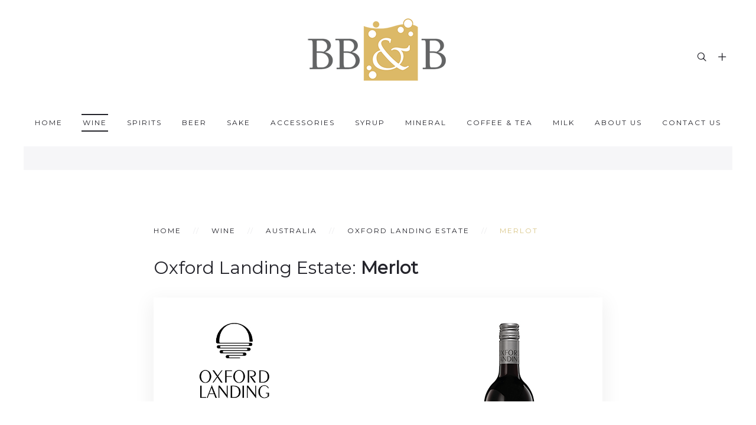

--- FILE ---
content_type: text/html; charset=utf-8
request_url: https://www.bbb.co.th/wine/australia/698-oxford-landing-estate-merlot.html
body_size: 6025
content:
<!DOCTYPE HTML>
<html lang="en-gb" dir="ltr"  data-config='{"twitter":0,"plusone":0,"facebook":0,"style":"default"}'>

    <head>
	<link href="/templates/yoo_dolce-vita/css/bbb-style.css" rel="stylesheet" type="text/css">
<link href="/templates/yoo_dolce-vita/css/bbb-style-table.css" rel="stylesheet" type="text/css">
    <meta http-equiv="X-UA-Compatible" content="IE=edge">
<meta name="viewport" content="width=device-width, initial-scale=1">
<meta charset="utf-8" />
	<base href="https://www.bbb.co.th/wine/australia/698-oxford-landing-estate-merlot.html" />
	<meta name="keywords" content="Oxford Landing Estate, Oxford Landing Estate Merlot, Wine Oxford Landing Estate Merlot, Oxford Landing Estate Merlot Red, Oxford Landing Estate Merlot Australia, Oxford Landing Estate Merlot South Australia" />
	<meta name="rights" content="Starting in 2002 as an importer of specialty beers Bangkok Beer &amp; Beverages Co., Ltd. (BB&amp;B) has developed into one of Thailand's foremost suppliers of beverages" />
	<meta name="robots" content="index, follow" />
	<meta name="author" content="BANGKOK BEER &amp; BEVERAGES CO.,LTD." />
	<meta name="xreference" content="www.bbb.co.th" />
	<meta name="description" content="Oxford Landing Estate Merlot, Wine Oxford Landing Estate Merlot Red, Oxford Landing Estate Merlot Australia, Oxford Landing Estate Merlot South Australia" />
	<title>Merlot</title>
	<link href="https://www.bbb.co.th/component/search/?Itemid=204&amp;catid=124&amp;id=698&amp;format=opensearch" rel="search" title="Search www.bbb.co.th" type="application/opensearchdescription+xml" />
	<link href="/templates/yoo_dolce-vita/favicon.ico" rel="shortcut icon" type="image/vnd.microsoft.icon" />
	<link href="/cache/widgetkit/widgetkit-47e67b59.css" rel="stylesheet" />
	<script src="/media/jui/js/jquery.min.js?b34ebe33ff1f92c007066718b1ba37e0"></script>
	<script src="/media/jui/js/jquery-noconflict.js?b34ebe33ff1f92c007066718b1ba37e0"></script>
	<script src="/media/jui/js/jquery-migrate.min.js?b34ebe33ff1f92c007066718b1ba37e0"></script>
	<script src="/cache/widgetkit/widgetkit-bbd7756e.js"></script>
	<script src="/media/jui/js/bootstrap.min.js?b34ebe33ff1f92c007066718b1ba37e0"></script>

<link rel="apple-touch-icon-precomposed" href="/templates/yoo_dolce-vita/apple_touch_icon.png">
<link rel="stylesheet" href="/templates/yoo_dolce-vita/css/bootstrap.css">
<link rel="stylesheet" href="/templates/yoo_dolce-vita/css/theme.css">
<link rel="stylesheet" href="/templates/yoo_dolce-vita/css/custom.css">
<script src="/templates/yoo_dolce-vita/warp/vendor/uikit/js/uikit.js"></script>
<script src="/templates/yoo_dolce-vita/warp/vendor/uikit/js/components/autocomplete.js"></script>
<script src="/templates/yoo_dolce-vita/warp/vendor/uikit/js/components/datepicker.js"></script>
<script src="/templates/yoo_dolce-vita/warp/vendor/uikit/js/components/search.js"></script>
<script src="/templates/yoo_dolce-vita/warp/vendor/uikit/js/components/sticky.js"></script>
<script src="/templates/yoo_dolce-vita/warp/vendor/uikit/js/components/timepicker.js"></script>
<script src="/templates/yoo_dolce-vita/warp/vendor/uikit/js/components/tooltip.js"></script>
<script src="/templates/yoo_dolce-vita/warp/js/social.js"></script>
<script src="/templates/yoo_dolce-vita/js/theme.js"></script>
    
<!-- Google Analytics -->
<script>
(function(i,s,o,g,r,a,m){i['GoogleAnalyticsObject']=r;i[r]=i[r]||function(){
(i[r].q=i[r].q||[]).push(arguments)},i[r].l=1*new Date();a=s.createElement(o),
m=s.getElementsByTagName(o)[0];a.async=1;a.src=g;m.parentNode.insertBefore(a,m)
})(window,document,'script','//www.google-analytics.com/analytics.js','ga');
ga('create', 'UA-123755454-1', 'auto');  // Replace with your property ID.
ga('send', 'pageview');
</script>
<!-- End Google Analytics -->
</head>

    <body class="tm-isblog     tm-framed tm-page-overlay   ">

                    <div class="tm-frame-top"></div>
            <div class="tm-frame-bottom"></div>
            <div class="tm-frame-right"></div>
            <div class="tm-frame-left"></div>
        
                    
<div class="tm-headerbar tm-headerbar-center">

    
        <div class="uk-flex uk-flex-center">
                <a class="tm-logo uk-height-1-1 uk-navbar-brand uk-hidden-small" href="https://www.bbb.co.th">
	<p><img src="/images/logo/bbb-logo.png" alt="BB&amp;B" width="150" height="71" title="BB&amp;B" /></p></a>
                        <a class="tm-logo-small uk-navbar-brand uk-visible-small" href="https://www.bbb.co.th">
	<p><img src="/images/logo/bbb-logo-small.png" alt="Bangkok Beer &amp; Beverages Co., Ltd." width="100" height="47" class="uk-responsive-height" title="Bangkok Beer &amp; Beverages Co., Ltd." /></p></a>
            </div>
    
        <div class="tm-headerbar-right uk-flex uk-flex-middle">

                <div class="tm-search uk-hidden-small">
           <div data-uk-dropdown="{mode:'click', pos:'left-center'}">
               <button class="tm-headerbar-button tm-search-button"></button>
               <div class="uk-dropdown-blank tm-headerbar-dropdown">
                   
<form id="search-40" class="uk-search" action="/wine/australia.html" method="post" role="search" data-uk-search="{'source': '/component/search/?tmpl=raw&amp;type=json&amp;ordering=&amp;searchphrase=all', 'param': 'searchword', 'msgResultsHeader': 'Search Results', 'msgMoreResults': 'More Results', 'msgNoResults': 'No results found', flipDropdown: 1}">
    <input class="uk-search-field" type="text" name="searchword" placeholder="search...">
    <input type="hidden" name="task"   value="search">
    <input type="hidden" name="option" value="com_search">
    <input type="hidden" name="Itemid" value="204">
</form>
               </div>
           </div>
        </div>
        
                <div class="tm-more uk-hidden-small">
           <div data-uk-dropdown="{mode:'click', pos:'left-center'}">
               <button class="tm-headerbar-button tm-more-button"></button>
               <div class="uk-dropdown-blank tm-headerbar-dropdown">
                   <div class=""><ul class="uk-nav uk-nav-parent-icon uk-nav-side" data-uk-nav="{}">
<li><a href="/privacy-policy.html" title="Privacy Policy"><i class="uk-icon-key"></i> Privacy Policy</a></li><li><a href="/sitemap.html" title="Sitemap"><i class="uk-icon-sitemap"></i> Sitemap</a></li></ul></div>               </div>
           </div>
        </div>
        
                <a href="#offcanvas" class="uk-navbar-toggle uk-visible-small" data-uk-offcanvas></a>
        
    </div>
    
</div>

    <div class="tm-navbar tm-navbar-centered uk-hidden-small">
        <nav class="uk-navbar uk-position-relative"
        >
            <div class="uk-flex uk-flex-center">
                <ul class="uk-navbar-nav uk-hidden-small">
<li><a href="/" title="Home">Home</a></li><li class="uk-parent uk-active" data-uk-dropdown="{'preventflip':'y','pos':'bottom-center'}" aria-haspopup="true" aria-expanded="false"><a href="/wine.html" title="Wine">Wine</a><div class="uk-dropdown uk-dropdown-navbar uk-dropdown-width-2" style="min-width: 580px; max-width: 580px; width:290px;"><div class="uk-grid uk-dropdown-grid"><div class="uk-width-1-2"><ul class="uk-nav uk-nav-navbar"><li><a href="/wine/argentina.html" title="Argentina">Argentina</a></li><li class="uk-active"><a href="/wine/australia.html" title="Australia">Australia</a></li><li><a href="/wine/austria.html" title="Austria">Austria</a></li><li><a href="/wine/chile.html" title="Chile">Chile</a></li><li><a href="/wine/china.html" title="China">China</a></li><li><a href="/wine/france.html" title="France">France</a></li><li><a href="/wine/germany.html" title="Germany">Germany</a></li></ul></div><div class="uk-width-1-2"><ul class="uk-nav uk-nav-navbar"><li><a href="/wine/georgia.html" title="Georgia">Georgia</a></li><li><a href="/wine/italy.html" title="Italy">Italy</a></li><li><a href="/wine/new-zealand.html" title="New Zealand">New Zealand</a></li><li><a href="/wine/portugal.html" title="Portugal">Portugal</a></li><li><a href="/wine/spain.html" title="Spain">Spain</a></li><li><a href="/wine/south-africa.html" title="South Africa">South Africa</a></li><li><a href="/wine/california.html" title="USA (California)">USA (California)</a></li></ul></div></div></div></li><li class="uk-parent" data-uk-dropdown="{'preventflip':'y','pos':'bottom-center'}" aria-haspopup="true" aria-expanded="false"><a href="/spirit.html" title="Spirits">Spirits</a><div class="uk-dropdown uk-dropdown-navbar uk-dropdown-width-2" style="min-width: 580px; max-width: 580px; width:290px;"><div class="uk-grid uk-dropdown-grid"><div class="uk-width-1-2"><ul class="uk-nav uk-nav-navbar"><li><a href="/spirit/brandy.html" title="Brandy">Brandy</a></li><li><a href="/spirit/whisky.html" title="Whisky">Whisky</a></li><li><a href="/spirit/vodka.html" title="Vodka">Vodka</a></li><li><a href="/spirit/gin.html" title="Gin">Gin</a></li></ul></div><div class="uk-width-1-2"><ul class="uk-nav uk-nav-navbar"><li><a href="/spirit/rum.html" title="Rum">Rum</a></li><li><a href="/spirit/tequila.html" title="Tequila">Tequila</a></li><li><a href="/spirit/liqueurs.html" title="Liqueurs &amp; Aperitif">Liqueurs &amp; Aperitif</a></li><li><a href="/spirit/grappa.html" title="Others">Others</a></li></ul></div></div></div></li><li><a href="/beer.html" title="Beer">Beer</a></li><li class="uk-parent" data-uk-dropdown="{'preventflip':'y','pos':'bottom-center'}" aria-haspopup="true" aria-expanded="false"><a href="/sake.html" title="Sake">Sake</a><div class="uk-dropdown uk-dropdown-navbar uk-dropdown-width-3" style="min-width: 870px; max-width: 870px; width:290px;"><div class="uk-grid uk-dropdown-grid"><div class="uk-width-1-3"><ul class="uk-nav uk-nav-navbar"><li><a href="/sake/sakunohana.html" title="Sakunohana">Sakunohana</a></li><li><a href="/sake/dassai.html" title="Dassai">Dassai</a></li><li><a href="/sake/bijofu.html" title="Bijofu">Bijofu</a></li><li><a href="/sake/bojimaya.html" title="Bojimaya">Bojimaya</a></li><li><a href="/sake/kirinzan.html" title="Kirinzan">Kirinzan</a></li><li><a href="/sake/kozaemon.html" title="Kozaemon">Kozaemon</a></li><li><a href="/sake/masumi.html" title="Masumi">Masumi</a></li><li><a href="/sake/tedorigawa.html" title="Tedorigawa">Tedorigawa</a></li><li><a href="/sake/yukino-bosha.html" title="Yuki no Bosha">Yuki no Bosha</a></li><li><a href="/sake/eikun.html" title="Eikun">Eikun</a></li><li><a href="/sake/chiyomosubi.html" title="Chiyomusubi">Chiyomusubi</a></li></ul></div><div class="uk-width-1-3"><ul class="uk-nav uk-nav-navbar"><li><a href="/sake/nakano.html" title="Nakano BC">Nakano BC</a></li><li><a href="/sake/kitaoka-honten.html" title="Kitaoka Honten">Kitaoka Honten</a></li><li><a href="/sake/azakura.html" title="Azakura">Azakura</a></li><li><a href="/sake/azumarikishi.html" title="Azumarikishi">Azumarikishi</a></li><li><a href="/sake/bunraku.html" title="Bunraku">Bunraku</a></li><li><a href="/sake/chikuha.html" title="Chikuha">Chikuha</a></li><li><a href="/sake/eikofuji.html" title="Eikofuji">Eikofuji</a></li><li><a href="/sake/koimari-saki.html" title="Koimari Saki">Koimari Saki</a></li><li><a href="/sake/manaturu.html" title="Manaturu">Manaturu</a></li><li><a href="/sake/miinokotobuki.html" title="Miinokotobuki">Miinokotobuki</a></li><li><a href="/sake/musubi-yui.html" title="Musubi Yui">Musubi Yui</a></li></ul></div><div class="uk-width-1-3"><ul class="uk-nav uk-nav-navbar"><li><a href="/sake/kinmon-akita.html" title="Kinmon Akita">Kinmon Akita</a></li><li><a href="/sake/kariho.html" title="Kariho">Kariho</a></li><li><a href="/sake/tatenokawa.html" title="Tatenokawa">Tatenokawa</a></li><li><a href="/sake/dabada-hiburi.html" title="Dabada Hiburi">Dabada Hiburi</a></li><li><a href="/sake/takizawa.html" title="Takizawa">Takizawa</a></li><li><a href="/sake/takasago.html" title="Takasago">Takasago</a></li><li><a href="/sake/sen.html" title="SEN">SEN</a></li><li><a href="/sake/seikyo.html" title="Seikyo">Seikyo</a></li><li><a href="/sake/orbia.html" title="Orbia">Orbia</a></li><li><a href="/sake/noguchi-naohiko-sake-institute.html" title="Noguchi Naohiko Sake Institute">Noguchi Naohiko Sake Institute</a></li></ul></div></div></div></li><li class="uk-parent" data-uk-dropdown="{'preventflip':'y','pos':'bottom-center'}" aria-haspopup="true" aria-expanded="false"><a href="/glassware.html" title="Glassware">Accessories</a><div class="uk-dropdown uk-dropdown-navbar uk-dropdown-width-1" style="min-width: 270px; max-width: 270px; width:270px;"><div class="uk-grid uk-dropdown-grid"><div class="uk-width-1-1"><ul class="uk-nav uk-nav-navbar"><li><a href="/glassware/riedel-for-retail.html" title="Riedel for Retail">Riedel for Retail</a></li><li><a href="/glassware/riedel-on-premise-for-horeca.html" title="Riedel On-Premise for HoReCa">Riedel On-Premise for HoReCa</a></li><li><a href="/glassware/coravin.html" title="Coravin">Coravin</a></li><li><a href="/glassware/durand.html" title="Durand">Durand</a></li><li><a href="/glassware/birdy-tex.html" title="Birdy Tex">Birdy Tex</a></li></ul></div></div></div></li><li class="uk-parent" data-uk-dropdown="{'preventflip':'y','pos':'bottom-center'}" aria-haspopup="true" aria-expanded="false"><a href="/syrup.html" title="Syrup">Syrup</a><div class="uk-dropdown uk-dropdown-navbar uk-dropdown-width-1" style="min-width: 270px; max-width: 270px; width:270px;"><div class="uk-grid uk-dropdown-grid"><div class="uk-width-1-1"><ul class="uk-nav uk-nav-navbar"><li><a href="/syrup/marie-brizard-syrup.html" title="Marie Brizard Syrup">Marie Brizard Syrup</a></li></ul></div></div></div></li><li><a href="/mineral.html" title="Mineral">Mineral</a></li><li class="uk-parent" data-uk-dropdown="{'preventflip':'y','pos':'bottom-center'}" aria-haspopup="true" aria-expanded="false"><a href="/coffee.html" title="Coffee &amp; tea">Coffee &amp; tea</a><div class="uk-dropdown uk-dropdown-navbar uk-dropdown-width-1" style="min-width: 270px; max-width: 270px; width:270px;"><div class="uk-grid uk-dropdown-grid"><div class="uk-width-1-1"><ul class="uk-nav uk-nav-navbar"><li><a href="/coffee/vittoria-coffee.html" title="Vittoria Coffee">Vittoria Coffee</a></li><li><a href="/coffee/vittoria-chocochino.html" title="Vittoria Chocochino">Vittoria Chocochino</a></li><li><a href="/coffee/vittoria-coffee-machine.html" title="Vittoria Coffee Machine">Vittoria Coffee Machine</a></li><li><a href="/coffee/espressotoria.html" title="Espressotoria® Capsule System">Espressotoria® Capsule System</a></li><li><a href="/coffee/capsules-nespresso-compatible.html" title="Capsules Nespresso Compatible">Capsules Nespresso Compatible</a></li><li><a href="/coffee/fontana-coffee.html" title="Fontana Coffee">Fontana Coffee</a></li><li><a href="/coffee/aurora-tea.html" title="Aurora TEA">Aurora TEA</a></li><li><a href="/coffee/stassen-tea.html" title="Stassen TEA">Stassen TEA</a></li></ul></div></div></div></li><li><a href="/milk.html" title="นมมะพร้าว FreeNow">Milk</a></li><li class="uk-parent" data-uk-dropdown="{'preventflip':'y','pos':'bottom-center'}" aria-haspopup="true" aria-expanded="false"><a href="/about-us.html" title="About Us">About Us</a><div class="uk-dropdown uk-dropdown-navbar uk-dropdown-width-1" style="min-width: 270px; max-width: 270px; width:270px;"><div class="uk-grid uk-dropdown-grid"><div class="uk-width-1-1"><ul class="uk-nav uk-nav-navbar"><li><a href="/about-us/key-management.html" title="Key Management"><i class="uk-icon-users"></i> Key Management</a></li><li><a href="/about-us/activities.html" title="Activities"><i class="uk-icon-file-text"></i> Activities</a></li></ul></div></div></div></li><li><a href="/contact-us.html" title="Contact Us">Contact Us</a></li></ul>            </div>
        </nav>
    </div>


        
        <div class="tm-page-frame">
        
        
        
        
                <div id="tm-main" class="tm-block-main uk-block uk-block-default uk-block-large " >

            <div class="uk-container uk-container-center">

                <div class="tm-middle uk-grid" data-uk-grid-match data-uk-grid-margin>

                                        <div class="tm-main uk-width-medium-1-1">

                        
                                                <main id="tm-content" class="tm-content">

                                                        <ul class="uk-breadcrumb"><li><a href="/">Home</a></li><li><a href="/wine.html">Wine</a></li><li><a href="/wine/australia.html">Australia</a></li><li><a href="/wine/australia/124-oxford-landing-estate.html">Oxford Landing Estate</a></li><li class="uk-active"><span>Merlot</span></li></ul>
                            
                            <div id="system-message-container">
</div>

    <article class="uk-article" >

	
	
	
	
	
	
			
<h1>Oxford Landing Estate: <strong>Merlot</strong></h1>
<div class="uk-panel uk-panel-box">
<div class="uk-align-medium-right"><img src="/images/products/wine/australia-0xford-landing-estate/merlot-b.jpg" alt="Oxford Landing Estate: Merlot" title="Oxford Landing Estate: Merlot" /></div>
<img src="/images/brand-wine/oxford-landing-estate.jpg" alt="Oxford Landing Estate" width="190" height="132" title="Oxford Landing Estate" />
<h2 class="uk-h4">Merlot</h2>
<ul>
<li><strong>Varieties:</strong> Merlot</li>
<li><strong>Type:</strong> Red</li>
<li><strong>Region:</strong> South Australia</li>
<li><strong>Alcohol Level:</strong> 13.5%</li>
</ul>
<div class="uk-progress">
<div class="uk-progress-bar" style="width: 13.5%;">13.5%</div>
</div>
<h5 class="color3-1">Tasting Note:</h5>
<p class="indent">Crimson in colour with purple hues. Enticing aromas of milk chocolate, plum and raspberries with subtle cedar and spices. The medium bodied palate starts with vibrant flavours of plums and although tightly structured, the finish is rich and generous with persistent fruit flavours. Soft, velvety tannins are a feature of the supple palate.</p>
</div> 	
	
	
	
	
	
	
</article>


                        </main>
                        
                                                <section id="tm-main-bottom" class="tm-main-bottom tm-main-bottom uk-grid" data-uk-grid-match="{target:'> div > .uk-panel'}" data-uk-grid-margin>
                            
<div class="uk-width-1-1"><div class="uk-panel uk-panel-box uk-text-center"><div class="uk-panel-badge uk-badge uk-badge-danger">QR-Code Page</div><div style="text-align:center">
<img src="http://api.qrserver.com/v1/create-qr-code/?data=https://www.bbb.co.th/wine/australia/698-oxford-landing-estate-merlot.html&amp;size=140x140&amp;color=000000&amp;bgcolor=ffffff&amp;margin=1" alt="QR-Code dieser Seite" title="QR-Code dieser Seite" />
</div>
</div></div>
                        </section>
                        
                    </div>
                    
                    
                </div>

            </div>

        </div>
        
        
        
                <div id="tm-bottom-c" class="tm-block-bottom-c uk-block uk-block-secondary tm-grid-collapse uk-block-large " >

            <div class="uk-container uk-container-center">

                <section class="tm-bottom-c uk-grid" data-uk-grid-match="{target:'> div > .uk-panel'}" data-uk-grid-margin>
                    
<div class="uk-width-1-1"><div class="uk-panel">
	<div class="tm-block-footer uk-block uk-block-secondary uk-contrast">
<section class="tm-bottom-offset">
<div class="uk-container uk-container-center tm-container">
<div class="uk-panel uk-panel-box">
<div class="uk-grid uk-flex uk-flex-middle">
<div class="uk-width-medium-1-3"><img src="/images/logo/contact-bbb-logo.png" alt="Bangkok Beer &amp; Beverages Co., Ltd." width="200" height="95" style="display: block; margin-left: auto; margin-right: auto;" title="Bangkok Beer &amp; Beverages Co., Ltd." /></div>
<div class="uk-width-medium-2-3">
<p class="uk-text-center-medium">Starting in 2002 as an importer of specialty beers Bangkok Beer &amp; Beverages Co., Ltd. (BB&amp;B) has developed into one of Thailand's foremost suppliers of beverages, confections and accessories to the food and beverage trades.</p>
</div>
</div>
</div>
</div>
</section>
<div class="uk-container uk-container-center">
<section class="tm-footer uk-grid" data-uk-grid-match="{target:'&gt; div &gt; .uk-panel'}">
<div class="uk-width-1-1">
<div class="uk-panel uk-text-center-medium">
<h3 class="uk-panel-title">Contact us</h3>
<div id="wk-grid664" class="uk-grid-width-1-1 uk-grid-width-large-1-3 uk-grid uk-grid-match tm-grid-divider uk-grid-xlarge uk-text-left tm-grid-dolce-vita" data-uk-grid-match="{target:'&gt; div &gt; .uk-panel', row:true}">
<div>
<div class="uk-panel">
<div class="uk-margin"><address class="tm-address-horizontal uk-text-center-medium">
<div class="tm-label tm-font-alt-2">Phone</div>
<div class="tm-data">02-136-8500</div>
<div class="tm-label tm-font-alt-2">Fax</div>
<div class="tm-data">02-136-8570</div>
<div class="tm-label tm-font-alt-2">Email</div>
<div class="tm-data"><a href="mailto:mkt@bbb.co.th" target="_blank" title="mkt@bbb.co.th">mkt@bbb.co.th</a> <a href="mailto:sales@bbb.co.th" target="_blank" title="sales@bbb.co.th"><br /></a></div>
</address></div>
</div>
</div>
<div>
<div class="uk-panel">
<div class="uk-margin"><address class="tm-address-horizontal">
<p><em>Our support Hotline is available </em><br class="uk-hidden-small" /><em> 8 Hours a day</em></p>
<p>Mon-Fri: 8.30 am to 5.30 pm <br class="uk-hidden-small" /> Weekend: <span style="text-decoration: underline;"><strong>Closed</strong></span></p>
</address></div>
</div>
</div>
<div>
<div class="uk-panel">
<div class="uk-margin">
<p class="uk-text-right uk-text-center-medium"><a href="https://www.facebook.com/bkkbev/" target="_blank" rel="noopener" title="facebook.com/bkkbev"><img src="/images/icon/icon-facebook.png" alt="facebook.com/bkkbev" width="45" height="45" title="facebook.com/bkkbev" /></a> | <a href="https://line.me/R/ti/p/@foo9328j" target="_blank" rel="noopener" title="@bkkbev"><img src="/images/icon/icon-line.png" alt="@bkkbev" width="45" height="45" title="@bkkbev" /></a> | <a href="https://www.instagram.com/bkkbev/" target="_blank" rel="noopener" title="instagram.com/bkkbev/"><img src="/images/icon/icon-instagram.png" alt="instagram.com/bkkbev/" width="45" height="45" title="instagram.com/bkkbev/" /></a></p>
<p style="text-align: center;"><strong><a href="https://goo.gl/maps/YuxkiDfQdmAwKAcQ9" target="_blank" rel="noopener" class="uk-button" title="Google map">BB&amp;B - GOOGLE MAP</a></strong></p>
</div>
</div>
</div>
</div>
</div>
</div>
</section>
<footer id="tm-footer" class="tm-footer-meta uk-flex uk-flex-middle uk-width-1-1">
<div class="tm-footer-left uk-flex uk-flex-middle">
<div class="uk-panel">
<h5 class="uk-margin-remove">Bangkok Beer &amp; Beverages Co.,Ltd.</h5>
<small class="tm-font-alt-2 uk-text-muted">©2024 All rights reserved. Powered by <a href="https://www.bbb.co.th" title="www.bbb.co.th">www.bbb.co.th</a></small></div>
</div>
<div class="tm-footer-center uk-flex uk-flex-middle uk-flex-center uk-width-1-1"><a href="#" id="tm-anchor-bottom" class="tm-totop-scroller"></a></div>
<div class="tm-footer-right uk-flex uk-flex-middle">
<div class="uk-panel">
<ul class="uk-subnav uk-subnav-line uk-flex-center">
<li><a href="/about-us/activities.html" title="Activities">Activities</a></li>
<li><a href="/about-us/key-management.html" title="Key Management">Key Management</a></li>
<li><a href="/contact-us.html" title="Our Offices">Our Offices</a></li>
</ul>
</div>
</div>
</footer></div>
</div></div></div>
                </section>

            </div>

        </div>
        
        
        
                <div id="offcanvas" class="uk-offcanvas">
            <div class="uk-offcanvas-bar uk-offcanvas-bar-flip"><ul class="uk-nav uk-nav-offcanvas">
<li><a href="/" title="Home">Home</a></li><li class="uk-parent uk-active"><a href="/wine.html" title="Wine">Wine</a><ul class="uk-nav-sub"><li><a href="/wine/argentina.html" title="Argentina">Argentina</a></li><li class="uk-active"><a href="/wine/australia.html" title="Australia">Australia</a></li><li><a href="/wine/austria.html" title="Austria">Austria</a></li><li><a href="/wine/chile.html" title="Chile">Chile</a></li><li><a href="/wine/china.html" title="China">China</a></li><li><a href="/wine/france.html" title="France">France</a></li><li><a href="/wine/germany.html" title="Germany">Germany</a></li><li><a href="/wine/georgia.html" title="Georgia">Georgia</a></li><li><a href="/wine/italy.html" title="Italy">Italy</a></li><li><a href="/wine/new-zealand.html" title="New Zealand">New Zealand</a></li><li><a href="/wine/portugal.html" title="Portugal">Portugal</a></li><li><a href="/wine/spain.html" title="Spain">Spain</a></li><li><a href="/wine/south-africa.html" title="South Africa">South Africa</a></li><li><a href="/wine/california.html" title="USA (California)">USA (California)</a></li></ul></li><li class="uk-parent"><a href="/spirit.html" title="Spirits">Spirits</a><ul class="uk-nav-sub"><li><a href="/spirit/brandy.html" title="Brandy">Brandy</a></li><li><a href="/spirit/whisky.html" title="Whisky">Whisky</a></li><li><a href="/spirit/vodka.html" title="Vodka">Vodka</a></li><li><a href="/spirit/gin.html" title="Gin">Gin</a></li><li><a href="/spirit/rum.html" title="Rum">Rum</a></li><li><a href="/spirit/tequila.html" title="Tequila">Tequila</a></li><li><a href="/spirit/liqueurs.html" title="Liqueurs &amp; Aperitif">Liqueurs &amp; Aperitif</a></li><li><a href="/spirit/grappa.html" title="Others">Others</a></li></ul></li><li><a href="/beer.html" title="Beer">Beer</a></li><li class="uk-parent"><a href="/sake.html" title="Sake">Sake</a><ul class="uk-nav-sub"><li><a href="/sake/sakunohana.html" title="Sakunohana">Sakunohana</a></li><li><a href="/sake/dassai.html" title="Dassai">Dassai</a></li><li><a href="/sake/bijofu.html" title="Bijofu">Bijofu</a></li><li><a href="/sake/bojimaya.html" title="Bojimaya">Bojimaya</a></li><li><a href="/sake/kirinzan.html" title="Kirinzan">Kirinzan</a></li><li><a href="/sake/kozaemon.html" title="Kozaemon">Kozaemon</a></li><li><a href="/sake/masumi.html" title="Masumi">Masumi</a></li><li><a href="/sake/tedorigawa.html" title="Tedorigawa">Tedorigawa</a></li><li><a href="/sake/yukino-bosha.html" title="Yuki no Bosha">Yuki no Bosha</a></li><li><a href="/sake/eikun.html" title="Eikun">Eikun</a></li><li><a href="/sake/chiyomosubi.html" title="Chiyomusubi">Chiyomusubi</a></li><li><a href="/sake/nakano.html" title="Nakano BC">Nakano BC</a></li><li><a href="/sake/kitaoka-honten.html" title="Kitaoka Honten">Kitaoka Honten</a></li><li><a href="/sake/azakura.html" title="Azakura">Azakura</a></li><li><a href="/sake/azumarikishi.html" title="Azumarikishi">Azumarikishi</a></li><li><a href="/sake/bunraku.html" title="Bunraku">Bunraku</a></li><li><a href="/sake/chikuha.html" title="Chikuha">Chikuha</a></li><li><a href="/sake/eikofuji.html" title="Eikofuji">Eikofuji</a></li><li><a href="/sake/koimari-saki.html" title="Koimari Saki">Koimari Saki</a></li><li><a href="/sake/manaturu.html" title="Manaturu">Manaturu</a></li><li><a href="/sake/miinokotobuki.html" title="Miinokotobuki">Miinokotobuki</a></li><li><a href="/sake/musubi-yui.html" title="Musubi Yui">Musubi Yui</a></li><li><a href="/sake/kinmon-akita.html" title="Kinmon Akita">Kinmon Akita</a></li><li><a href="/sake/kariho.html" title="Kariho">Kariho</a></li><li><a href="/sake/tatenokawa.html" title="Tatenokawa">Tatenokawa</a></li><li><a href="/sake/dabada-hiburi.html" title="Dabada Hiburi">Dabada Hiburi</a></li><li><a href="/sake/takizawa.html" title="Takizawa">Takizawa</a></li><li><a href="/sake/takasago.html" title="Takasago">Takasago</a></li><li><a href="/sake/sen.html" title="SEN">SEN</a></li><li><a href="/sake/seikyo.html" title="Seikyo">Seikyo</a></li><li><a href="/sake/orbia.html" title="Orbia">Orbia</a></li><li><a href="/sake/noguchi-naohiko-sake-institute.html" title="Noguchi Naohiko Sake Institute">Noguchi Naohiko Sake Institute</a></li></ul></li><li class="uk-parent"><a href="/glassware.html" title="Glassware">Accessories</a><ul class="uk-nav-sub"><li><a href="/glassware/riedel-for-retail.html" title="Riedel for Retail">Riedel for Retail</a></li><li><a href="/glassware/riedel-on-premise-for-horeca.html" title="Riedel On-Premise for HoReCa">Riedel On-Premise for HoReCa</a></li><li><a href="/glassware/coravin.html" title="Coravin">Coravin</a></li><li><a href="/glassware/durand.html" title="Durand">Durand</a></li><li><a href="/glassware/birdy-tex.html" title="Birdy Tex">Birdy Tex</a></li></ul></li><li class="uk-parent"><a href="/syrup.html" title="Syrup">Syrup</a><ul class="uk-nav-sub"><li><a href="/syrup/marie-brizard-syrup.html" title="Marie Brizard Syrup">Marie Brizard Syrup</a></li></ul></li><li><a href="/mineral.html" title="Mineral">Mineral</a></li><li class="uk-parent"><a href="/coffee.html" title="Coffee &amp; tea">Coffee &amp; tea</a><ul class="uk-nav-sub"><li><a href="/coffee/vittoria-coffee.html" title="Vittoria Coffee">Vittoria Coffee</a></li><li><a href="/coffee/vittoria-chocochino.html" title="Vittoria Chocochino">Vittoria Chocochino</a></li><li><a href="/coffee/vittoria-coffee-machine.html" title="Vittoria Coffee Machine">Vittoria Coffee Machine</a></li><li><a href="/coffee/espressotoria.html" title="Espressotoria® Capsule System">Espressotoria® Capsule System</a></li><li><a href="/coffee/capsules-nespresso-compatible.html" title="Capsules Nespresso Compatible">Capsules Nespresso Compatible</a></li><li><a href="/coffee/fontana-coffee.html" title="Fontana Coffee">Fontana Coffee</a></li><li><a href="/coffee/aurora-tea.html" title="Aurora TEA">Aurora TEA</a></li><li><a href="/coffee/stassen-tea.html" title="Stassen TEA">Stassen TEA</a></li></ul></li><li><a href="/milk.html" title="นมมะพร้าว FreeNow">Milk</a></li><li class="uk-parent"><a href="/about-us.html" title="About Us">About Us</a><ul class="uk-nav-sub"><li><a href="/about-us/key-management.html" title="Key Management"><i class="uk-icon-users"></i> Key Management</a></li><li><a href="/about-us/activities.html" title="Activities"><i class="uk-icon-file-text"></i> Activities</a></li></ul></li><li><a href="/contact-us.html" title="Contact Us">Contact Us</a></li></ul></div>
        </div>
        
        
        
        <!-- Global site tag (gtag.js) - Google Analytics -->
<script async src="https://www.googletagmanager.com/gtag/js?id=UA-123755454-1"></script>
<script>
  window.dataLayer = window.dataLayer || [];
  function gtag(){dataLayer.push(arguments);}
  gtag('js', new Date());

  gtag('config', 'UA-123755454-1');
</script>

<style>
html {
  filter: grayscale(50%);
}
@media print {
  html {
    filter: none;
  }
}
</style>
        </div>
    </body>
</html>


--- FILE ---
content_type: text/css
request_url: https://www.bbb.co.th/templates/yoo_dolce-vita/css/bbb-style-table.css
body_size: 464
content:
@charset "utf-8";
/* CSS Document */

ul.mainproduct { margin:15px 0px; padding-left:40px; list-style:none; display:inline; clear:both; }
ul.mainproduct li {float:left; margin-top:15px; margin-left: 45px; width:287px; height:320px; text-align:center; border:1px solid #ffffff; }
ul.mainproduct li a { color:#525355; }
ul.mainproduct li img {padding-top: 5px; }
ul.mainproduct li strong {font-family:quarkbold, th_sarabun_newbold, tahoma; font-size:15px;}
ul.mainproduct li span { display:inline-block; width:250px; margin-top:10px; background-color:#694302; padding:3px 10px; border-radius: 3px; color:white; font-family: tahoma, Geneva, Arial, Helvetica, sans-serif;}
ul.mainproduct li span:hover {background-color:#865603; }

ul.mproduct { margin:15px 0px; padding-left:40px; list-style:none; display:inline; clear:both; }
ul.mproduct li {float:left; margin-top:15px; margin-left:23px; width:210px; height:257px; text-align:center; border:1px solid #ececec; box-shadow: 0 5px 10px 2px rgba(0, 0, 0, 0.20);}
ul.mproduct li a { color:white; }
ul.mproduct li img {padding-top: 5px; }
ul.mproduct li strong {font-family:quarkbold, th_sarabun_newbold, tahoma; font-size:15px;}
ul.mproduct li span { display:inline-block; width:165px; margin-top:10px; background-color:#860000; padding:4px 15px; border-radius: 3px;color:white; font-family: tahoma, Geneva, Arial, Helvetica, sans-serif;}
ul.mproduct li span:hover {background-color:#a20c13; }

ul.wine { margin:15px 0px; padding-left:40px; list-style:none; display:inline; clear:both; }
ul.wine li {float:left; margin-top:30px; margin-left:23px; width:210px; height:170px; text-align:center; border:1px solid #ececec; box-shadow: 0 5px 10px 2px rgba(0, 0, 0, 0.20);}
ul.wine li a { color:white; }
ul.wine li img {padding-top: 5px; }
ul.wine li strong {font-family:quarkbold, th_sarabun_newbold, tahoma; font-size:15px;}
ul.wine li span { display:inline-block; width:165px; margin-top:10px; background-color:#860000; padding:3px 18px; border-radius: 3px;color:white; font-family: tahoma, Geneva, Arial, Helvetica, sans-serif;}
ul.wine li span:hover {background-color:#a20c13; }

ul.spirits { margin:15px 0px; padding-left:40px; list-style:none; display:inline; clear:both; }
ul.spirits li {float:left; margin-top:30px; margin-left:23px; width:219px; height:730px; text-align:center; border:1px solid #edc64a; background-color: #ffffff; box-shadow: 0 5px 10px 2px rgba(0, 0, 0, 0.20);}
ul.spirits li a { color:white; }
ul.spirits li img {padding-top: 5px; }
ul.spirits li strong {font-family: Montserrat, Helvetica, Arial, sans-serif; font-size:15px;}
ul.spirits li span { display:inline-block; width:165px; margin-top:10px; background-color:#860000; padding:7px 16px; border-radius: 3px;color:white; font-family: tahoma, Geneva, Arial, Helvetica, sans-serif;}
ul.spirits li span:hover {background-color:#a20c13; }